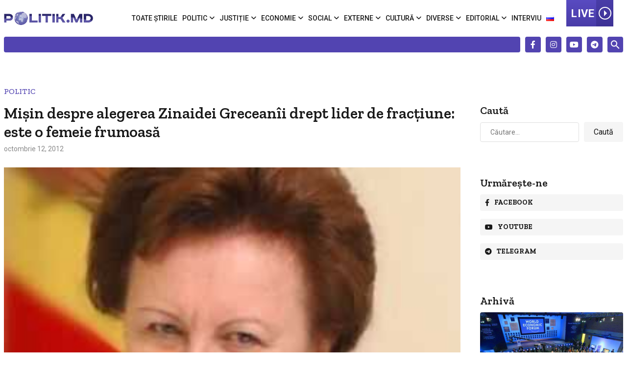

--- FILE ---
content_type: text/html; charset=utf-8
request_url: https://www.google.com/recaptcha/api2/aframe
body_size: 269
content:
<!DOCTYPE HTML><html><head><meta http-equiv="content-type" content="text/html; charset=UTF-8"></head><body><script nonce="zJZEjDMXFqB468cMdVYKeg">/** Anti-fraud and anti-abuse applications only. See google.com/recaptcha */ try{var clients={'sodar':'https://pagead2.googlesyndication.com/pagead/sodar?'};window.addEventListener("message",function(a){try{if(a.source===window.parent){var b=JSON.parse(a.data);var c=clients[b['id']];if(c){var d=document.createElement('img');d.src=c+b['params']+'&rc='+(localStorage.getItem("rc::a")?sessionStorage.getItem("rc::b"):"");window.document.body.appendChild(d);sessionStorage.setItem("rc::e",parseInt(sessionStorage.getItem("rc::e")||0)+1);localStorage.setItem("rc::h",'1768842186857');}}}catch(b){}});window.parent.postMessage("_grecaptcha_ready", "*");}catch(b){}</script></body></html>